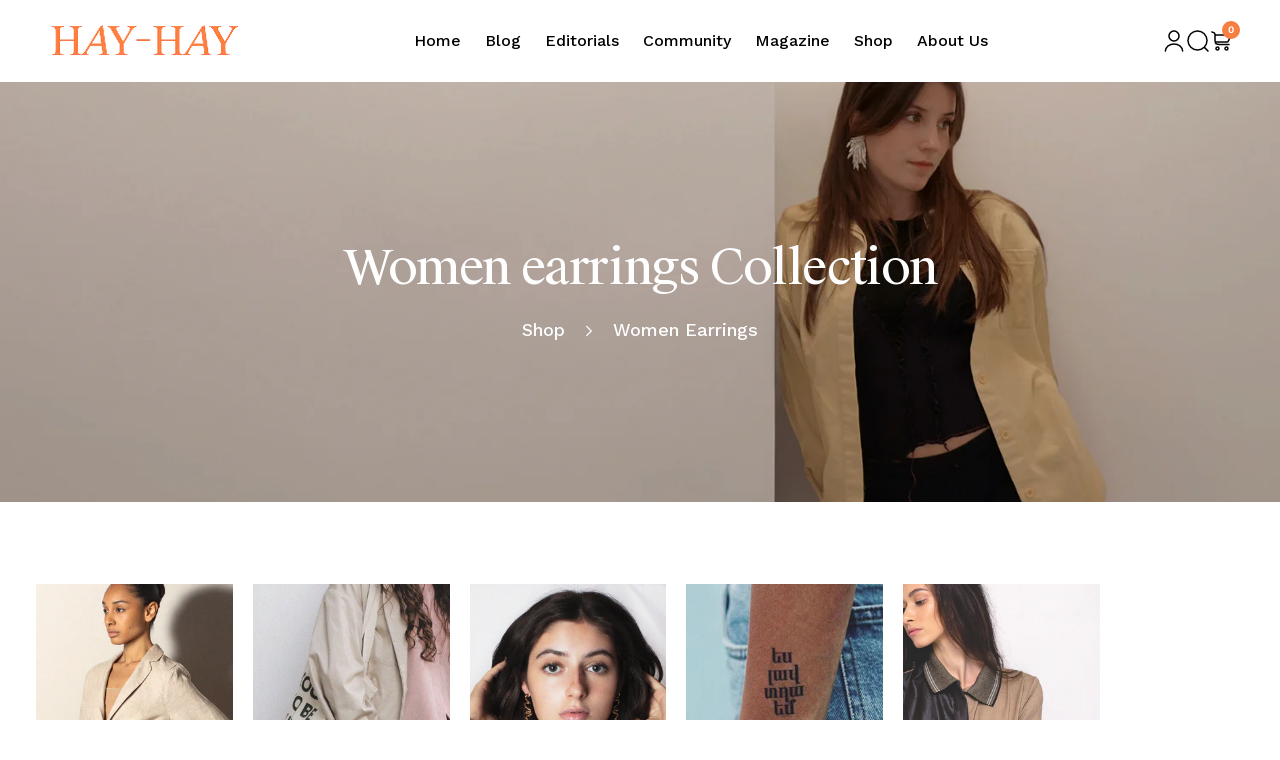

--- FILE ---
content_type: text/css
request_url: https://hay-hay.co/cdn/shop/t/15/assets/component-totals.css?v=7596074675940666001762678395
body_size: -537
content:
.totals{display:flex;justify-content:center;align-items:center}.totals>*{font-size:1.6rem;margin:0}.totals>h2{font-size:2rem;letter-spacing:0;line-height:1.5;font-family:var(--font-body-family);font-style:var(--font-body-style);font-weight:600;margin:0}.totals *{line-height:1}.totals>*+*{margin-left:2rem}.totals__total{margin-top:.5rem}.totals__total-value{font-size:1.8rem;font-weight:600}.cart__ctas+.totals{margin-top:2rem}@media all and (min-width: 750px){.totals{justify-content:flex-end}}
/*# sourceMappingURL=/cdn/shop/t/15/assets/component-totals.css.map?v=7596074675940666001762678395 */


--- FILE ---
content_type: text/css
request_url: https://hay-hay.co/cdn/shop/t/15/assets/component-pagination.css?v=116083607747516445841762270510
body_size: -321
content:
.pagination-wrapper{margin-top:4rem}@media screen and (min-width: 990px){.pagination-wrapper{margin-top:6.2rem}}.pagination__list{display:flex;flex-wrap:wrap;justify-content:center}.pagination__list>li{flex:1 0 4rem;max-width:4rem}.pagination__list>li:not(:last-child){margin-right:2rem}.pagination__item{color:rgb(var(--color-foreground));display:inline-flex;justify-content:center;align-items:center;position:relative;height:4rem;width:100%;padding:0;text-decoration:none;font-weight:500;border-radius:50%}.pagination__item-arrow{border:1px solid rgba(var(--color-foreground),.57)}.pagination__item.pagination__item--current{background:rgb(var(--color-link));color:rgb(var(--color-button-text))}a.pagination__item:hover:after{height:.1rem}.pagination__item .icon-caret{height:.6rem}.pagination__item--next .icon{margin-left:-.2rem;transform:rotate(90deg)}.pagination__item--next:hover .icon{transform:rotate(90deg) scale(1.07)}.pagination__item--prev .icon{margin-right:-.2rem;transform:rotate(-90deg)}.pagination__item--prev:hover .icon{transform:rotate(-90deg) scale(1.07)}.pagination__item-arrow:hover:after{display:none}
/*# sourceMappingURL=/cdn/shop/t/15/assets/component-pagination.css.map?v=116083607747516445841762270510 */


--- FILE ---
content_type: text/javascript
request_url: https://hay-hay.co/cdn/shop/t/15/assets/custom.js?v=152383618022862973451763483307
body_size: 1562
content:
document.addEventListener("DOMContentLoaded",function(){const loadMoreBtn=document.getElementById("load-more"),paginationWrapper=document.getElementById("pagination-wrapper"),tabs=document.querySelectorAll(".blog-category-tab-button");let selectedCategory=null;function filterArticles(){const articles=document.querySelectorAll(".blog-articles__article");let visibleCount=0;articles.forEach(article=>{const cats=article.getAttribute("data-category")||"";!selectedCategory||cats.includes(selectedCategory)?(article.style.display="",visibleCount++):article.style.display="none"}),visibleCount<9?paginationWrapper&&(paginationWrapper.style.display="none"):paginationWrapper&&paginationWrapper.getAttribute("data-next-url")&&(paginationWrapper.style.display="block")}tabs.forEach(tab=>{tab.addEventListener("click",function(){tabs.forEach(t=>t.classList.remove("active")),this.classList.add("active"),selectedCategory=this.getAttribute("data-category"),filterArticles()})}),loadMoreBtn&&loadMoreBtn.addEventListener("click",function(){const nextUrl=this.getAttribute("data-next-url");nextUrl&&(loadMoreBtn.textContent="Loading...",loadMoreBtn.disabled=!0,fetch(nextUrl).then(response=>response.text()).then(data=>{const htmlDoc=new DOMParser().parseFromString(data,"text/html");htmlDoc.querySelectorAll(".blog-articles .blog-articles__article").forEach(article=>{document.querySelector(".blog-articles").appendChild(article)});const newNext=htmlDoc.querySelector("#load-more");newNext?(loadMoreBtn.setAttribute("data-next-url",newNext.getAttribute("data-next-url")),loadMoreBtn.textContent="Load More",loadMoreBtn.disabled=!1):loadMoreBtn.remove(),filterArticles()}).catch(error=>console.error("Error loading more articles:",error)))}),filterArticles()}),document.addEventListener("DOMContentLoaded",function(){const items=document.querySelectorAll(".timeline-item"),timelineLine=document.querySelector(".timeline::after");function handleScroll(){const triggerBottom=window.innerHeight*.85,screenCenter=window.innerHeight/2;let closestItem=null,closestDistance=1/0;items.forEach(item=>{const rect=item.getBoundingClientRect(),itemCenter=rect.top+rect.height/2;rect.top<triggerBottom&&item.classList.add("active");const distance=Math.abs(screenCenter-itemCenter);distance<closestDistance&&(closestDistance=distance,closestItem=item)}),items.forEach(i=>i.classList.remove("center-active")),closestItem&&closestItem.classList.add("center-active")}let scrollTimeout;window.addEventListener("wheel",function(e){clearTimeout(scrollTimeout),scrollTimeout=setTimeout(()=>{window.scrollBy({top:e.deltaY,left:0,behavior:"smooth"})},30)}),window.addEventListener("scroll",handleScroll),handleScroll()}),document.querySelectorAll(".view-toggle button").forEach(button=>{button.addEventListener("click",function(){const cols=this.dataset.columns,grid=document.getElementById("product-grid");grid.className=`grid product-grid grid--${cols}-col-desktop`,document.querySelectorAll(".view-toggle button").forEach(btn=>btn.classList.remove("active")),this.classList.add("active")})});const gridElement=document.getElementById("product-grid"),viewToggleContainer=document.querySelector(".view-toggle"),toggleButtons=viewToggleContainer?viewToggleContainer.querySelectorAll("button[data-columns]"):[],mediaQuery=window.matchMedia("(max-width: 630px)");let currentGridPreference=3;function resetToggleActiveState(){toggleButtons.forEach(button=>button.classList.remove("active"))}function updateGridClasses(columns){const classesToRemove=["grid--1-col-desktop","grid--2-col-desktop","grid--2-col-tablet-down","grid--3-col-desktop","grid--3-col-tablet-down","grid--4-col-desktop","grid--4-col-tablet-down"];switch(gridElement.classList.remove(...classesToRemove),columns){case 1:gridElement.classList.add("grid--1-col-desktop");break;case 2:gridElement.classList.add("grid--2-col-tablet-down","grid--2-col-desktop");break;case 3:gridElement.classList.add("grid--3-col-tablet-down","grid--3-col-desktop");break;case 4:gridElement.classList.add("grid--4-col-tablet-down","grid--4-col-desktop");break}}function handleGridLayout(e){!gridElement||!viewToggleContainer||(e.matches?(resetToggleActiveState(),currentGridPreference===2?(updateGridClasses(2),viewToggleContainer.querySelector('button[data-columns="2"]').classList.add("active")):(updateGridClasses(1),viewToggleContainer.querySelector('button[data-columns="1"]').classList.add("active"))):(updateGridClasses(currentGridPreference),resetToggleActiveState(),viewToggleContainer.querySelector(`button[data-columns="${currentGridPreference}"]`).classList.add("active")))}toggleButtons.forEach(button=>{button.addEventListener("click",()=>{const newColumns=parseInt(button.dataset.columns,10);currentGridPreference=newColumns,updateGridClasses(newColumns),resetToggleActiveState(),button.classList.add("active")})}),mediaQuery.addListener(handleGridLayout),handleGridLayout(mediaQuery),document.addEventListener("DOMContentLoaded",function(){function price_range_filter(){const minRangeDesktop=document.getElementById("Desktop-Filter-price-range-min"),minRange=document.getElementById("Mobile-Filter-price-range-min"),maxRangeDesktop=document.getElementById("Desktop-Filter-price-range-max"),maxRange=document.getElementById("Mobile-Filter-price-range-max"),minInput=document.querySelector(".price-input-min"),minInputMobile=document.querySelector(".mobile-price-input-min"),maxInput=document.querySelector(".price-input-max"),maxInputMobile=document.querySelector(".mobile-price-input-max"),rangeGroupDesktop=document.querySelector(".desktop-price-range-slider"),rangeGroup=document.querySelector(".price-range-slider");if(rangeGroupDesktop&&rangeGroupDesktop.style.getPropertyValue("--range-min")=="0%"&&rangeGroupDesktop.style.getPropertyValue("--range-max")=="100%"&&document.getElementById("desktop-custom-reset-btn")&&document.getElementById("desktop-custom-reset-btn").classList.add("reset-disabled"),rangeGroup&&rangeGroup.style.getPropertyValue("--range-min")=="0%"&&rangeGroup.style.getPropertyValue("--range-max")=="100%"&&document.getElementById("mobile-custom-reset-btn")&&document.getElementById("mobile-custom-reset-btn").classList.add("reset-disabled"),!minRange||!minRangeDesktop||!maxRange||!maxRangeDesktop||!minInput||!minInputMobile||!maxInput||!maxInputMobile||!rangeGroup)return;function updateRangeUI(){const minValue=parseInt(minRange.value),minValueDesktop=parseInt(minRangeDesktop.value),maxValue=parseInt(maxRange.value),maxValueDesktop=parseInt(maxRangeDesktop.value),minPercent=minValue/parseInt(minRange.max)*100,minPercentDesktop=minValueDesktop/parseInt(minRangeDesktop.max)*100,maxPercent=maxValue/parseInt(maxRange.max)*100,maxPercentDesktop=maxValueDesktop/parseInt(maxRangeDesktop.max)*100;rangeGroup.style.setProperty("--range-min",`${minPercent}%`),rangeGroup.style.setProperty("--range-max",`${maxPercent}%`),rangeGroupDesktop.style.setProperty("--range-min",`${minPercentDesktop}%`),rangeGroupDesktop.style.setProperty("--range-max",`${maxPercentDesktop}%`),minInput.value="\u20AC"+minValueDesktop+".00",minInputMobile.value="\u20AC"+minValue+".00",maxInput.value="\u20AC"+maxValueDesktop+".00",maxInputMobile.value="\u20AC"+maxValue+".00",rangeGroupDesktop.style.getPropertyValue("--range-min")=="0%"&&rangeGroupDesktop.style.getPropertyValue("--range-max")=="100%"?document.getElementById("desktop-custom-reset-btn")&&document.getElementById("desktop-custom-reset-btn").classList.add("reset-disabled"):document.getElementById("desktop-custom-reset-btn")&&document.getElementById("desktop-custom-reset-btn").classList.remove("reset-disabled"),rangeGroup.style.getPropertyValue("--range-min")=="0%"&&rangeGroup.style.getPropertyValue("--range-max")=="100%"?document.getElementById("mobile-custom-reset-btn")&&document.getElementById("mobile-custom-reset-btn").classList.add("reset-disabled"):document.getElementById("mobile-custom-reset-btn")&&document.getElementById("mobile-custom-reset-btn").classList.remove("reset-disabled")}function updateSliders(){minRange.value=minInput.value,minRange.value=minInputMobile.value,maxRange.value=maxInput.value,maxRange.value=maxInputMobile.value,updateRangeUI()}minRange.addEventListener("input",function(){parseInt(minRange.value)>parseInt(maxRange.value)&&(minRange.value=maxRange.value),updateRangeUI()}),minRangeDesktop.addEventListener("input",function(){parseInt(minRangeDesktop.value)>parseInt(maxRangeDesktop.value)&&(minRangeDesktop.value=maxRangeDesktop.value),updateRangeUI()}),maxRange.addEventListener("input",function(){parseInt(maxRange.value)<parseInt(minRange.value)&&(maxRange.value=minRange.value),updateRangeUI()}),maxRangeDesktop.addEventListener("input",function(){parseInt(maxRangeDesktop.value)<parseInt(minRangeDesktop.value)&&(maxRangeDesktop.value=minRangeDesktop.value),updateRangeUI()}),minInput.addEventListener("input",function(){parseInt(minInput.value)>parseInt(maxInput.value)&&(minInput.value=maxInput.value),updateSliders()}),minInputMobile.addEventListener("input",function(){parseInt(minInputMobile.value)>parseInt(maxInputMobile.value)&&(minInputMobile.value=maxInputMobile.value),updateSliders()}),maxInput.addEventListener("input",function(){parseInt(maxInput.value)<parseInt(minInput.value)&&(maxInput.value=minInput.value),updateSliders()}),maxInputMobile.addEventListener("input",function(){parseInt(maxInputMobile.value)<parseInt(minInputMobile.value)&&(maxInputMobile.value=minInputMobile.value),updateSliders()}),updateRangeUI()}price_range_filter()});function initVariantSwatches(){document.querySelectorAll(".variant-swatch").forEach(swatch=>{swatch.addEventListener("click",function(e){e.preventDefault();const cardContent=this.closest(".card__content");cardContent.querySelectorAll(".variant-swatch").forEach(s=>s.classList.remove("active-swatch")),this.classList.add("active-swatch");const newImg=this.dataset.variantImage,targetImg=cardContent.previousElementSibling?.querySelector(".card__media .custom-media-div img");targetImg&&(targetImg.src=newImg,targetImg.srcset="");const salePrice=(this.dataset.salePrice||"").trim(),comparePrice=(this.dataset.comparePrice||"").trim(),cardInfo=cardContent.querySelector(".card-information");if(!cardInfo)return;const priceWrapper=cardInfo.querySelector(".price"),regularPriceEl=cardInfo.querySelector(".price-item--regular"),salePriceEl=cardInfo.querySelector(".price-item--sale");if(salePrice!==""&&comparePrice!==""){priceWrapper.classList.add("price--on-sale"),regularPriceEl&&(regularPriceEl.textContent=comparePrice,regularPriceEl.style.textDecoration="line-through",regularPriceEl.style.color="#b0b0b0"),salePriceEl&&(salePriceEl.textContent="From "+salePrice,salePriceEl.classList.remove("hidden"));return}if(salePrice===""&&comparePrice!==""){priceWrapper.classList.remove("price--on-sale"),regularPriceEl&&(regularPriceEl.textContent=comparePrice,regularPriceEl.style.textDecoration="none",regularPriceEl.style.color="#000"),salePriceEl&&salePriceEl.classList.add("hidden");return}})})}window.addEventListener("load",initVariantSwatches);
//# sourceMappingURL=/cdn/shop/t/15/assets/custom.js.map?v=152383618022862973451763483307


--- FILE ---
content_type: text/javascript
request_url: https://hay-hay.co/cdn/shop/t/15/assets/facets.js?v=68149877928455247521763290207
body_size: 2941
content:
class FacetFiltersForm extends HTMLElement{constructor(){super(),this.onActiveFilterClick=this.onActiveFilterClick.bind(this),this.debouncedOnSubmit=debounce(event=>{this.onSubmitHandler(event)},800),this.querySelector("form").addEventListener("input",this.debouncedOnSubmit.bind(this));const facetWrapper=this.querySelector("#FacetsWrapperDesktop");facetWrapper&&facetWrapper.addEventListener("keyup",onKeyUpEscape)}static setListeners(){const onHistoryChange=event=>{const searchParams=event.state?event.state.searchParams:FacetFiltersForm.searchParamsInitial;searchParams!==FacetFiltersForm.searchParamsPrev&&FacetFiltersForm.renderPage(searchParams,null,!1)};window.addEventListener("popstate",onHistoryChange)}static toggleActiveFacets(disable=!0){document.querySelectorAll(".js-facet-remove").forEach(element=>{element.classList.toggle("disabled",disable)})}static renderPage(searchParams,event,updateURLHash=!0){FacetFiltersForm.searchParamsPrev=searchParams;const sections=FacetFiltersForm.getSections(),countContainer=document.getElementById("ProductCount"),countContainerDesktop=document.getElementById("ProductCountDesktop");document.querySelectorAll(".facets-container .loading__spinner, facet-filters-form .loading__spinner").forEach(spinner=>spinner.classList.remove("hidden")),document.getElementById("ProductGridContainer").querySelector(".collection").classList.add("loading"),countContainer&&countContainer.classList.add("loading"),countContainerDesktop&&countContainerDesktop.classList.add("loading"),sections.forEach(section=>{const url=`${window.location.pathname}?section_id=${section.section}&${searchParams}`,filterDataUrl=element=>element.url===url;FacetFiltersForm.filterData.some(filterDataUrl)?FacetFiltersForm.renderSectionFromCache(filterDataUrl,event):FacetFiltersForm.renderSectionFromFetch(url,event)}),updateURLHash&&FacetFiltersForm.updateURLHash(searchParams)}static renderSectionFromFetch(url,event){fetch(url).then(response=>response.text()).then(responseText=>{const html=responseText;FacetFiltersForm.filterData=[...FacetFiltersForm.filterData,{html,url}],FacetFiltersForm.renderFilters(html,event),FacetFiltersForm.renderProductGridContainer(html),FacetFiltersForm.renderProductCount(html),typeof initializeScrollAnimationTrigger=="function"&&initializeScrollAnimationTrigger(html.innerHTML)})}static renderSectionFromCache(filterDataUrl,event){const html=FacetFiltersForm.filterData.find(filterDataUrl).html;FacetFiltersForm.renderFilters(html,event),FacetFiltersForm.renderProductGridContainer(html),FacetFiltersForm.renderProductCount(html),typeof initializeScrollAnimationTrigger=="function"&&initializeScrollAnimationTrigger(html.innerHTML)}static renderProductGridContainer(html){document.getElementById("ProductGridContainer").innerHTML=new DOMParser().parseFromString(html,"text/html").getElementById("ProductGridContainer").innerHTML,document.getElementById("ProductGridContainer").querySelectorAll(".scroll-trigger").forEach(element=>{element.classList.add("scroll-trigger--cancel")})}static renderProductCount(html){const count=new DOMParser().parseFromString(html,"text/html").getElementById("ProductCount").innerHTML,container=document.getElementById("ProductCount"),containerDesktop=document.getElementById("ProductCountDesktop");container.innerHTML=count,container.classList.remove("loading"),containerDesktop&&(containerDesktop.innerHTML=count,containerDesktop.classList.remove("loading")),document.querySelectorAll(".facets-container .loading__spinner, facet-filters-form .loading__spinner").forEach(spinner=>spinner.classList.add("hidden"))}static renderFilters(html,event){const parsedHTML=new DOMParser().parseFromString(html,"text/html"),facetDetailsElementsFromFetch=parsedHTML.querySelectorAll("#FacetFiltersForm .js-filter, #FacetFiltersFormMobile .js-filter, #FacetFiltersPillsForm .js-filter"),facetDetailsElementsFromDom=document.querySelectorAll("#FacetFiltersForm .js-filter, #FacetFiltersFormMobile .js-filter, #FacetFiltersPillsForm .js-filter");Array.from(facetDetailsElementsFromDom).forEach(currentElement=>{Array.from(facetDetailsElementsFromFetch).some(({id})=>currentElement.id===id)||currentElement.remove()});const matchesId=element=>{const jsFilter=event?event.target.closest(".js-filter"):void 0;return jsFilter?element.id===jsFilter.id:!1},facetsToRender=Array.from(facetDetailsElementsFromFetch).filter(element=>!matchesId(element)),countsToRender=Array.from(facetDetailsElementsFromFetch).find(matchesId);if(facetsToRender.forEach((elementToRender,index)=>{if(document.getElementById(elementToRender.id))document.getElementById(elementToRender.id).innerHTML=elementToRender.innerHTML;else{if(index>0){const{className:previousElementClassName,id:previousElementId}=facetsToRender[index-1];if(elementToRender.className===previousElementClassName){document.getElementById(previousElementId).after(elementToRender);return}}elementToRender.parentElement&&document.querySelector(`#${elementToRender.parentElement.id} .js-filter`).before(elementToRender)}}),FacetFiltersForm.renderActiveFacets(parsedHTML),FacetFiltersForm.renderAdditionalElements(parsedHTML),countsToRender){const closestJSFilterID=event.target.closest(".js-filter").id;if(closestJSFilterID){FacetFiltersForm.renderCounts(countsToRender,event.target.closest(".js-filter")),FacetFiltersForm.renderMobileCounts(countsToRender,document.getElementById(closestJSFilterID));const newFacetDetailsElement=document.getElementById(closestJSFilterID),newElementSelector=newFacetDetailsElement.classList.contains("mobile-facets__details")?".mobile-facets__close-button":".facets__summary",newElementToActivate=newFacetDetailsElement.querySelector(newElementSelector),isTextInput=event.target.getAttribute("type")==="text";newElementToActivate&&!isTextInput&&newElementToActivate.focus()}}}static renderActiveFacets(html){[".active-facets-mobile",".active-facets-desktop"].forEach(selector=>{const activeFacetsElement=html.querySelector(selector);activeFacetsElement&&(document.querySelector(selector).innerHTML=activeFacetsElement.innerHTML)}),FacetFiltersForm.toggleActiveFacets(!1)}static renderAdditionalElements(html){[".mobile-facets__open",".mobile-facets__count",".sorting"].forEach(selector=>{html.querySelector(selector)&&(document.querySelector(selector).innerHTML=html.querySelector(selector).innerHTML)}),document.getElementById("FacetFiltersFormMobile").closest("menu-drawer").bindEvents()}static renderCounts(source,target){const targetSummary=target.querySelector(".facets__summary"),sourceSummary=source.querySelector(".facets__summary");sourceSummary&&targetSummary&&(targetSummary.outerHTML=sourceSummary.outerHTML);const targetHeaderElement=target.querySelector(".facets__header"),sourceHeaderElement=source.querySelector(".facets__header");sourceHeaderElement&&targetHeaderElement&&(targetHeaderElement.outerHTML=sourceHeaderElement.outerHTML);const targetWrapElement=target.querySelector(".facets-wrap"),sourceWrapElement=source.querySelector(".facets-wrap");sourceWrapElement&&targetWrapElement&&(target.querySelector("show-more-button .label-show-more.hidden")&&sourceWrapElement.querySelectorAll(".facets__item.hidden").forEach(hiddenItem=>hiddenItem.classList.replace("hidden","show-more-item")),targetWrapElement.outerHTML=sourceWrapElement.outerHTML)}static renderMobileCounts(source,target){const targetFacetsList=target.querySelector(".mobile-facets__list"),sourceFacetsList=source.querySelector(".mobile-facets__list");sourceFacetsList&&targetFacetsList&&(targetFacetsList.outerHTML=sourceFacetsList.outerHTML)}static updateURLHash(searchParams){history.pushState({searchParams},"",`${window.location.pathname}${searchParams&&"?".concat(searchParams)}`)}static getSections(){return[{section:document.getElementById("product-grid").dataset.id}]}createSearchParams(form){const formData=new FormData(form);return new URLSearchParams(formData).toString()}onSubmitForm(searchParams,event){FacetFiltersForm.renderPage(searchParams,event)}onSubmitHandler(event){event.preventDefault();const sortFilterForms=document.querySelectorAll("facet-filters-form form");if(event.srcElement.className=="mobile-facets__checkbox"){const searchParams=this.createSearchParams(event.target.closest("form"));this.onSubmitForm(searchParams,event)}else{const forms=[],isMobile=event.target.closest("form").id==="FacetFiltersFormMobile";sortFilterForms.forEach(form=>{isMobile?form.id==="FacetFiltersFormMobile"&&forms.push(this.createSearchParams(form)):(form.id==="FacetSortForm"||form.id==="FacetFiltersForm"||form.id==="FacetSortDrawerForm")&&forms.push(this.createSearchParams(form))}),this.onSubmitForm(forms.join("&"),event)}setTimeout(function(){price_range_filter(),initVariantSwatches(),document.querySelectorAll(".view-toggle button").forEach(button=>{button.addEventListener("click",function(){const cols=this.dataset.columns,grid=document.getElementById("product-grid");grid.className=`grid product-grid grid--${cols}-col-desktop`,document.querySelectorAll(".view-toggle button").forEach(btn=>btn.classList.remove("active")),this.classList.add("active")})});const gridElement=document.getElementById("product-grid"),viewToggleContainer=document.querySelector(".view-toggle"),toggleButtons=viewToggleContainer?viewToggleContainer.querySelectorAll("button[data-columns]"):[],mediaQuery=window.matchMedia("(max-width: 630px)");let currentGridPreference=3;function resetToggleActiveState(){toggleButtons.forEach(button=>button.classList.remove("active"))}function updateGridClasses(columns){const classesToRemove=["grid--1-col-desktop","grid--2-col-desktop","grid--2-col-tablet-down","grid--3-col-desktop","grid--3-col-tablet-down","grid--4-col-desktop","grid--4-col-tablet-down"];switch(gridElement.classList.remove(...classesToRemove),columns){case 1:gridElement.classList.add("grid--1-col-desktop");break;case 2:gridElement.classList.add("grid--2-col-tablet-down","grid--2-col-desktop");break;case 3:gridElement.classList.add("grid--3-col-tablet-down","grid--3-col-desktop");break;case 4:gridElement.classList.add("grid--4-col-tablet-down","grid--4-col-desktop");break}}function handleGridLayout(e){!gridElement||!viewToggleContainer||(e.matches?(resetToggleActiveState(),currentGridPreference===2?(updateGridClasses(2),viewToggleContainer.querySelector('button[data-columns="2"]').classList.add("active")):(updateGridClasses(1),viewToggleContainer.querySelector('button[data-columns="1"]').classList.add("active"))):(updateGridClasses(currentGridPreference),resetToggleActiveState(),viewToggleContainer.querySelector(`button[data-columns="${currentGridPreference}"]`).classList.add("active")))}toggleButtons.forEach(button=>{button.addEventListener("click",()=>{const newColumns=parseInt(button.dataset.columns,10);currentGridPreference=newColumns,updateGridClasses(newColumns),resetToggleActiveState(),button.classList.add("active")})}),mediaQuery.addListener(handleGridLayout),handleGridLayout(mediaQuery)},1600)}onActiveFilterClick(event){event.preventDefault(),FacetFiltersForm.toggleActiveFacets();const url=event.currentTarget.href.indexOf("?")==-1?"":event.currentTarget.href.slice(event.currentTarget.href.indexOf("?")+1);FacetFiltersForm.renderPage(url),setTimeout(function(){price_range_filter(),initVariantSwatches(),document.querySelectorAll(".view-toggle button").forEach(button=>{button.addEventListener("click",function(){const cols=this.dataset.columns,grid=document.getElementById("product-grid");grid.className=`grid product-grid grid--${cols}-col-desktop`,document.querySelectorAll(".view-toggle button").forEach(btn=>btn.classList.remove("active")),this.classList.add("active")})});const gridElement=document.getElementById("product-grid"),viewToggleContainer=document.querySelector(".view-toggle"),toggleButtons=viewToggleContainer?viewToggleContainer.querySelectorAll("button[data-columns]"):[],mediaQuery=window.matchMedia("(max-width: 630px)");let currentGridPreference=3;function resetToggleActiveState(){toggleButtons.forEach(button=>button.classList.remove("active"))}function updateGridClasses(columns){const classesToRemove=["grid--1-col-desktop","grid--2-col-desktop","grid--2-col-tablet-down","grid--3-col-desktop","grid--3-col-tablet-down","grid--4-col-desktop","grid--4-col-tablet-down"];switch(gridElement.classList.remove(...classesToRemove),columns){case 1:gridElement.classList.add("grid--1-col-desktop");break;case 2:gridElement.classList.add("grid--2-col-tablet-down","grid--2-col-desktop");break;case 3:gridElement.classList.add("grid--3-col-tablet-down","grid--3-col-desktop");break;case 4:gridElement.classList.add("grid--4-col-tablet-down","grid--4-col-desktop");break}}function handleGridLayout(e){!gridElement||!viewToggleContainer||(e.matches?(resetToggleActiveState(),currentGridPreference===2?(updateGridClasses(2),viewToggleContainer.querySelector('button[data-columns="2"]').classList.add("active")):(updateGridClasses(1),viewToggleContainer.querySelector('button[data-columns="1"]').classList.add("active"))):(updateGridClasses(currentGridPreference),resetToggleActiveState(),viewToggleContainer.querySelector(`button[data-columns="${currentGridPreference}"]`).classList.add("active")))}toggleButtons.forEach(button=>{button.addEventListener("click",()=>{const newColumns=parseInt(button.dataset.columns,10);currentGridPreference=newColumns,updateGridClasses(newColumns),resetToggleActiveState(),button.classList.add("active")})}),mediaQuery.addListener(handleGridLayout),handleGridLayout(mediaQuery)},1600)}}FacetFiltersForm.filterData=[],FacetFiltersForm.searchParamsInitial=window.location.search.slice(1),FacetFiltersForm.searchParamsPrev=window.location.search.slice(1),customElements.define("facet-filters-form",FacetFiltersForm),FacetFiltersForm.setListeners();class PriceRange extends HTMLElement{constructor(){super(),this.querySelectorAll("input").forEach(element=>{element.addEventListener("change",this.onRangeChange.bind(this)),element.addEventListener("keydown",this.onKeyDown.bind(this))}),this.setMinAndMaxValues()}onRangeChange(event){this.adjustToValidValues(event.currentTarget),this.setMinAndMaxValues()}onKeyDown(event){if(event.metaKey)return;const pattern=/[0-9]|\.|,|'| |Tab|Backspace|Enter|ArrowUp|ArrowDown|ArrowLeft|ArrowRight|Delete|Escape/;event.key.match(pattern)||event.preventDefault()}setMinAndMaxValues(){const inputs=this.querySelectorAll("input"),minInput=inputs[0],maxInput=inputs[1];maxInput.value&&minInput.setAttribute("data-max",maxInput.value),minInput.value&&maxInput.setAttribute("data-min",minInput.value),minInput.value===""&&maxInput.setAttribute("data-min",0),maxInput.value===""&&minInput.setAttribute("data-max",maxInput.getAttribute("data-max"))}adjustToValidValues(input){const value=Number(input.value),min=Number(input.getAttribute("data-min")),max=Number(input.getAttribute("data-max"));value<min&&(input.value=min),value>max&&(input.value=max)}}customElements.define("price-range",PriceRange);class FacetRemove extends HTMLElement{constructor(){super();const facetLink=this.querySelector("a");facetLink.setAttribute("role","button"),facetLink.addEventListener("click",this.closeFilter.bind(this)),facetLink.addEventListener("keyup",event=>{event.preventDefault(),event.code.toUpperCase()==="SPACE"&&this.closeFilter(event)})}closeFilter(event){event.preventDefault(),(this.closest("facet-filters-form")||document.querySelector("facet-filters-form")).onActiveFilterClick(event)}}customElements.define("facet-remove",FacetRemove);function price_range_filter(){console.log("get here");const minRangeDesktop=document.getElementById("Desktop-Filter-price-range-min"),minRange=document.getElementById("Mobile-Filter-price-range-min"),maxRangeDesktop=document.getElementById("Desktop-Filter-price-range-max"),maxRange=document.getElementById("Mobile-Filter-price-range-max"),minInput=document.querySelector(".price-input-min"),minInputMobile=document.querySelector(".mobile-price-input-min"),maxInput=document.querySelector(".price-input-max"),maxInputMobile=document.querySelector(".mobile-price-input-max"),rangeGroupDesktop=document.querySelector(".desktop-price-range-slider"),rangeGroup=document.querySelector(".price-range-slider");if(!minRange||!minRangeDesktop||!maxRange||!maxRangeDesktop||!minInput||!minInputMobile||!maxInput||!maxInputMobile||!rangeGroup)return;console.log("test log");function updateRangeUI(){const minValue=parseInt(minRange.value),minValueDesktop=parseInt(minRangeDesktop.value),maxValue=parseInt(maxRange.value),maxValueDesktop=parseInt(maxRangeDesktop.value),minPercent=minValue/parseInt(minRange.max)*100,minPercentDesktop=minValueDesktop/parseInt(minRangeDesktop.max)*100,maxPercent=maxValue/parseInt(maxRange.max)*100,maxPercentDesktop=maxValueDesktop/parseInt(maxRangeDesktop.max)*100;rangeGroup.style.setProperty("--range-min",`${minPercent}%`),rangeGroup.style.setProperty("--range-max",`${maxPercent}%`),rangeGroupDesktop.style.setProperty("--range-min",`${minPercentDesktop}%`),rangeGroupDesktop.style.setProperty("--range-max",`${maxPercentDesktop}%`),minInput.value="\u20AC"+minValueDesktop+".00",minInputMobile.value="\u20AC"+minValue+".00",maxInput.value="\u20AC"+maxValueDesktop+".00",maxInputMobile.value="\u20AC"+maxValue+".00",rangeGroupDesktop.style.getPropertyValue("--range-min")=="0%"&&rangeGroupDesktop.style.getPropertyValue("--range-max")=="100%"?document.getElementById("desktop-custom-reset-btn")&&document.getElementById("desktop-custom-reset-btn").classList.add("reset-disabled"):document.getElementById("desktop-custom-reset-btn")&&document.getElementById("desktop-custom-reset-btn").classList.remove("reset-disabled"),rangeGroup.style.getPropertyValue("--range-min")=="0%"&&rangeGroup.style.getPropertyValue("--range-max")=="100%"?document.getElementById("mobile-custom-reset-btn")&&document.getElementById("mobile-custom-reset-btn").classList.add("reset-disabled"):document.getElementById("mobile-custom-reset-btn")&&document.getElementById("mobile-custom-reset-btn").classList.remove("reset-disabled")}function updateSliders(){minRange.value=minInput.value,minRange.value=minInputMobile.value,maxRange.value=maxInput.value,maxRange.value=maxInputMobile.value,updateRangeUI()}minRange.addEventListener("input",function(){parseInt(minRange.value)>parseInt(maxRange.value)&&(minRange.value=maxRange.value),updateRangeUI()}),minRangeDesktop.addEventListener("input",function(){parseInt(minRangeDesktop.value)>parseInt(maxRangeDesktop.value)&&(minRangeDesktop.value=maxRangeDesktop.value),updateRangeUI()}),maxRange.addEventListener("input",function(){parseInt(maxRange.value)<parseInt(minRange.value)&&(maxRange.value=minRange.value),updateRangeUI()}),maxRangeDesktop.addEventListener("input",function(){parseInt(maxRangeDesktop.value)<parseInt(minRangeDesktop.value)&&(maxRangeDesktop.value=minRangeDesktop.value),updateRangeUI()}),minInput.addEventListener("input",function(){parseInt(minInput.value)>parseInt(maxInput.value)&&(minInput.value=maxInput.value),updateSliders()}),minInputMobile.addEventListener("input",function(){parseInt(minInputMobile.value)>parseInt(maxInputMobile.value)&&(minInputMobile.value=maxInputMobile.value),updateSliders()}),maxInput.addEventListener("input",function(){parseInt(maxInput.value)<parseInt(minInput.value)&&(maxInput.value=minInput.value),updateSliders()}),maxInputMobile.addEventListener("input",function(){parseInt(maxInputMobile.value)<parseInt(minInputMobile.value)&&(maxInputMobile.value=minInputMobile.value),updateSliders()}),updateRangeUI()}
//# sourceMappingURL=/cdn/shop/t/15/assets/facets.js.map?v=68149877928455247521763290207
